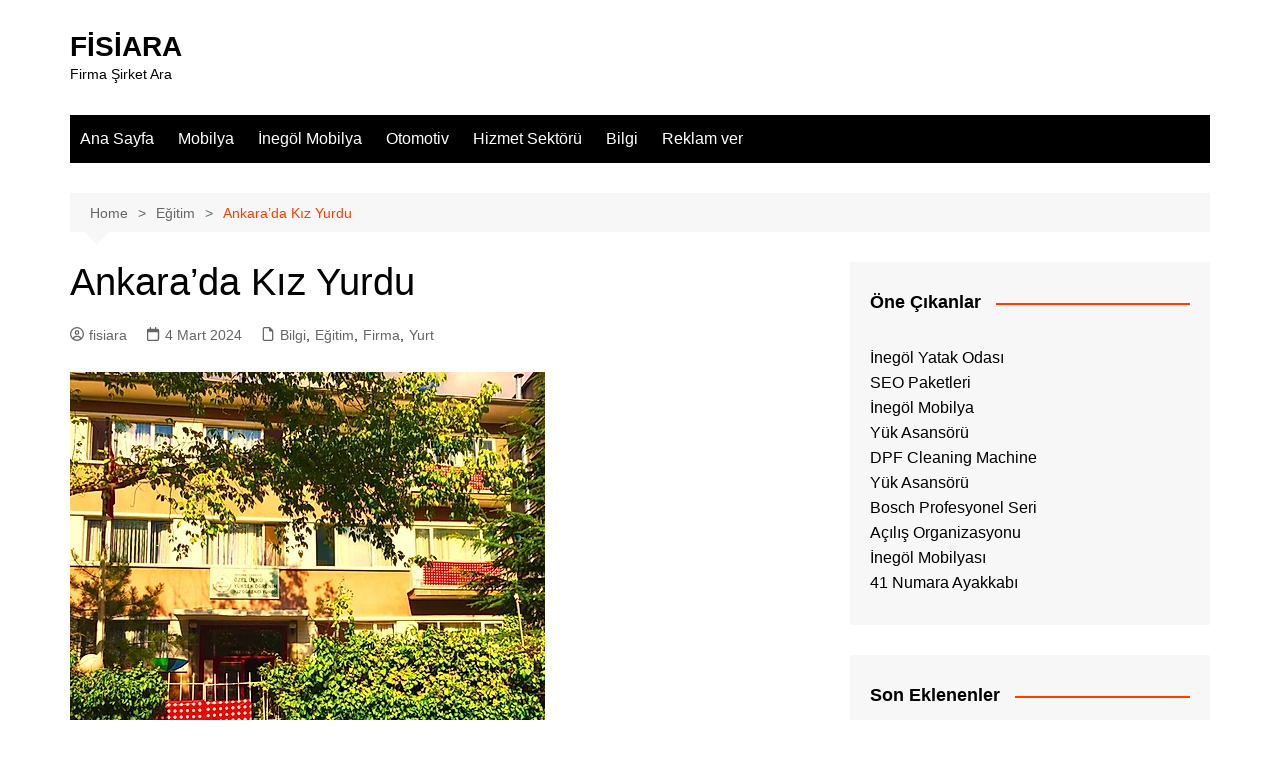

--- FILE ---
content_type: text/html; charset=UTF-8
request_url: https://fisiara.com/ankarada-kiz-yurdu/
body_size: 72945
content:
		<!doctype html>
		<html lang="tr">
				<head>
			<meta charset="UTF-8">
			<meta name="viewport" content="width=device-width, initial-scale=1">
			<link rel="profile" href="https://gmpg.org/xfn/11">
			<meta name='robots' content='index, follow, max-image-preview:large, max-snippet:-1, max-video-preview:-1' />

	<!-- This site is optimized with the Yoast SEO plugin v26.5 - https://yoast.com/wordpress/plugins/seo/ -->
	<title>Ankara&#039;da Kız Yurdu - FİSİARA</title>
	<link rel="canonical" href="https://fisiara.com/ankarada-kiz-yurdu/" />
	<meta property="og:locale" content="tr_TR" />
	<meta property="og:type" content="article" />
	<meta property="og:title" content="Ankara&#039;da Kız Yurdu - FİSİARA" />
	<meta property="og:description" content="Ankara&#8217;da bulunan kız yurdu, öğrencilere konforlu bir yaşam alanı sunan bir kuruluştur. Modern tasarımı ve" />
	<meta property="og:url" content="https://fisiara.com/ankarada-kiz-yurdu/" />
	<meta property="og:site_name" content="FİSİARA" />
	<meta property="article:published_time" content="2024-03-04T14:34:29+00:00" />
	<meta property="article:modified_time" content="2024-03-04T14:40:38+00:00" />
	<meta property="og:image" content="https://fisiara.com/wp-content/uploads/2024/03/Ankarada-Kiz-Yurdu.png" />
	<meta property="og:image:width" content="475" />
	<meta property="og:image:height" content="484" />
	<meta property="og:image:type" content="image/png" />
	<meta name="author" content="fisiara" />
	<meta name="twitter:card" content="summary_large_image" />
	<meta name="twitter:label1" content="Yazan:" />
	<meta name="twitter:data1" content="fisiara" />
	<meta name="twitter:label2" content="Tahmini okuma süresi" />
	<meta name="twitter:data2" content="1 dakika" />
	<script type="application/ld+json" class="yoast-schema-graph">{"@context":"https://schema.org","@graph":[{"@type":"WebPage","@id":"https://fisiara.com/ankarada-kiz-yurdu/","url":"https://fisiara.com/ankarada-kiz-yurdu/","name":"Ankara'da Kız Yurdu - FİSİARA","isPartOf":{"@id":"https://fisiara.com/#website"},"primaryImageOfPage":{"@id":"https://fisiara.com/ankarada-kiz-yurdu/#primaryimage"},"image":{"@id":"https://fisiara.com/ankarada-kiz-yurdu/#primaryimage"},"thumbnailUrl":"https://fisiara.com/wp-content/uploads/2024/03/Ankarada-Kiz-Yurdu.png","datePublished":"2024-03-04T14:34:29+00:00","dateModified":"2024-03-04T14:40:38+00:00","author":{"@id":"https://fisiara.com/#/schema/person/879734db7ac63165d9287605d32287eb"},"inLanguage":"tr","potentialAction":[{"@type":"ReadAction","target":["https://fisiara.com/ankarada-kiz-yurdu/"]}]},{"@type":"ImageObject","inLanguage":"tr","@id":"https://fisiara.com/ankarada-kiz-yurdu/#primaryimage","url":"https://fisiara.com/wp-content/uploads/2024/03/Ankarada-Kiz-Yurdu.png","contentUrl":"https://fisiara.com/wp-content/uploads/2024/03/Ankarada-Kiz-Yurdu.png","width":475,"height":484,"caption":"Ankara'da Kız Yurdu"},{"@type":"WebSite","@id":"https://fisiara.com/#website","url":"https://fisiara.com/","name":"FİSİARA","description":"Firma Şirket Ara","potentialAction":[{"@type":"SearchAction","target":{"@type":"EntryPoint","urlTemplate":"https://fisiara.com/?s={search_term_string}"},"query-input":{"@type":"PropertyValueSpecification","valueRequired":true,"valueName":"search_term_string"}}],"inLanguage":"tr"},{"@type":"Person","@id":"https://fisiara.com/#/schema/person/879734db7ac63165d9287605d32287eb","name":"fisiara","image":{"@type":"ImageObject","inLanguage":"tr","@id":"https://fisiara.com/#/schema/person/image/","url":"https://secure.gravatar.com/avatar/aeba64d235d7354340b36783b0d734cf32c89ccb3c587f66f85d4b824673ed94?s=96&d=mm&r=g","contentUrl":"https://secure.gravatar.com/avatar/aeba64d235d7354340b36783b0d734cf32c89ccb3c587f66f85d4b824673ed94?s=96&d=mm&r=g","caption":"fisiara"}}]}</script>
	<!-- / Yoast SEO plugin. -->


<link rel="alternate" type="application/rss+xml" title="FİSİARA &raquo; akışı" href="https://fisiara.com/feed/" />
<link rel="alternate" type="application/rss+xml" title="FİSİARA &raquo; yorum akışı" href="https://fisiara.com/comments/feed/" />
<link rel="alternate" title="oEmbed (JSON)" type="application/json+oembed" href="https://fisiara.com/wp-json/oembed/1.0/embed?url=https%3A%2F%2Ffisiara.com%2Fankarada-kiz-yurdu%2F" />
<link rel="alternate" title="oEmbed (XML)" type="text/xml+oembed" href="https://fisiara.com/wp-json/oembed/1.0/embed?url=https%3A%2F%2Ffisiara.com%2Fankarada-kiz-yurdu%2F&#038;format=xml" />
<style id='wp-img-auto-sizes-contain-inline-css' type='text/css'>
img:is([sizes=auto i],[sizes^="auto," i]){contain-intrinsic-size:3000px 1500px}
/*# sourceURL=wp-img-auto-sizes-contain-inline-css */
</style>
<style id='wp-emoji-styles-inline-css' type='text/css'>

	img.wp-smiley, img.emoji {
		display: inline !important;
		border: none !important;
		box-shadow: none !important;
		height: 1em !important;
		width: 1em !important;
		margin: 0 0.07em !important;
		vertical-align: -0.1em !important;
		background: none !important;
		padding: 0 !important;
	}
/*# sourceURL=wp-emoji-styles-inline-css */
</style>
<style id='wp-block-library-inline-css' type='text/css'>
:root{--wp-block-synced-color:#7a00df;--wp-block-synced-color--rgb:122,0,223;--wp-bound-block-color:var(--wp-block-synced-color);--wp-editor-canvas-background:#ddd;--wp-admin-theme-color:#007cba;--wp-admin-theme-color--rgb:0,124,186;--wp-admin-theme-color-darker-10:#006ba1;--wp-admin-theme-color-darker-10--rgb:0,107,160.5;--wp-admin-theme-color-darker-20:#005a87;--wp-admin-theme-color-darker-20--rgb:0,90,135;--wp-admin-border-width-focus:2px}@media (min-resolution:192dpi){:root{--wp-admin-border-width-focus:1.5px}}.wp-element-button{cursor:pointer}:root .has-very-light-gray-background-color{background-color:#eee}:root .has-very-dark-gray-background-color{background-color:#313131}:root .has-very-light-gray-color{color:#eee}:root .has-very-dark-gray-color{color:#313131}:root .has-vivid-green-cyan-to-vivid-cyan-blue-gradient-background{background:linear-gradient(135deg,#00d084,#0693e3)}:root .has-purple-crush-gradient-background{background:linear-gradient(135deg,#34e2e4,#4721fb 50%,#ab1dfe)}:root .has-hazy-dawn-gradient-background{background:linear-gradient(135deg,#faaca8,#dad0ec)}:root .has-subdued-olive-gradient-background{background:linear-gradient(135deg,#fafae1,#67a671)}:root .has-atomic-cream-gradient-background{background:linear-gradient(135deg,#fdd79a,#004a59)}:root .has-nightshade-gradient-background{background:linear-gradient(135deg,#330968,#31cdcf)}:root .has-midnight-gradient-background{background:linear-gradient(135deg,#020381,#2874fc)}:root{--wp--preset--font-size--normal:16px;--wp--preset--font-size--huge:42px}.has-regular-font-size{font-size:1em}.has-larger-font-size{font-size:2.625em}.has-normal-font-size{font-size:var(--wp--preset--font-size--normal)}.has-huge-font-size{font-size:var(--wp--preset--font-size--huge)}.has-text-align-center{text-align:center}.has-text-align-left{text-align:left}.has-text-align-right{text-align:right}.has-fit-text{white-space:nowrap!important}#end-resizable-editor-section{display:none}.aligncenter{clear:both}.items-justified-left{justify-content:flex-start}.items-justified-center{justify-content:center}.items-justified-right{justify-content:flex-end}.items-justified-space-between{justify-content:space-between}.screen-reader-text{border:0;clip-path:inset(50%);height:1px;margin:-1px;overflow:hidden;padding:0;position:absolute;width:1px;word-wrap:normal!important}.screen-reader-text:focus{background-color:#ddd;clip-path:none;color:#444;display:block;font-size:1em;height:auto;left:5px;line-height:normal;padding:15px 23px 14px;text-decoration:none;top:5px;width:auto;z-index:100000}html :where(.has-border-color){border-style:solid}html :where([style*=border-top-color]){border-top-style:solid}html :where([style*=border-right-color]){border-right-style:solid}html :where([style*=border-bottom-color]){border-bottom-style:solid}html :where([style*=border-left-color]){border-left-style:solid}html :where([style*=border-width]){border-style:solid}html :where([style*=border-top-width]){border-top-style:solid}html :where([style*=border-right-width]){border-right-style:solid}html :where([style*=border-bottom-width]){border-bottom-style:solid}html :where([style*=border-left-width]){border-left-style:solid}html :where(img[class*=wp-image-]){height:auto;max-width:100%}:where(figure){margin:0 0 1em}html :where(.is-position-sticky){--wp-admin--admin-bar--position-offset:var(--wp-admin--admin-bar--height,0px)}@media screen and (max-width:600px){html :where(.is-position-sticky){--wp-admin--admin-bar--position-offset:0px}}

/*# sourceURL=wp-block-library-inline-css */
</style><style id='global-styles-inline-css' type='text/css'>
:root{--wp--preset--aspect-ratio--square: 1;--wp--preset--aspect-ratio--4-3: 4/3;--wp--preset--aspect-ratio--3-4: 3/4;--wp--preset--aspect-ratio--3-2: 3/2;--wp--preset--aspect-ratio--2-3: 2/3;--wp--preset--aspect-ratio--16-9: 16/9;--wp--preset--aspect-ratio--9-16: 9/16;--wp--preset--color--black: #000000;--wp--preset--color--cyan-bluish-gray: #abb8c3;--wp--preset--color--white: #ffffff;--wp--preset--color--pale-pink: #f78da7;--wp--preset--color--vivid-red: #cf2e2e;--wp--preset--color--luminous-vivid-orange: #ff6900;--wp--preset--color--luminous-vivid-amber: #fcb900;--wp--preset--color--light-green-cyan: #7bdcb5;--wp--preset--color--vivid-green-cyan: #00d084;--wp--preset--color--pale-cyan-blue: #8ed1fc;--wp--preset--color--vivid-cyan-blue: #0693e3;--wp--preset--color--vivid-purple: #9b51e0;--wp--preset--gradient--vivid-cyan-blue-to-vivid-purple: linear-gradient(135deg,rgb(6,147,227) 0%,rgb(155,81,224) 100%);--wp--preset--gradient--light-green-cyan-to-vivid-green-cyan: linear-gradient(135deg,rgb(122,220,180) 0%,rgb(0,208,130) 100%);--wp--preset--gradient--luminous-vivid-amber-to-luminous-vivid-orange: linear-gradient(135deg,rgb(252,185,0) 0%,rgb(255,105,0) 100%);--wp--preset--gradient--luminous-vivid-orange-to-vivid-red: linear-gradient(135deg,rgb(255,105,0) 0%,rgb(207,46,46) 100%);--wp--preset--gradient--very-light-gray-to-cyan-bluish-gray: linear-gradient(135deg,rgb(238,238,238) 0%,rgb(169,184,195) 100%);--wp--preset--gradient--cool-to-warm-spectrum: linear-gradient(135deg,rgb(74,234,220) 0%,rgb(151,120,209) 20%,rgb(207,42,186) 40%,rgb(238,44,130) 60%,rgb(251,105,98) 80%,rgb(254,248,76) 100%);--wp--preset--gradient--blush-light-purple: linear-gradient(135deg,rgb(255,206,236) 0%,rgb(152,150,240) 100%);--wp--preset--gradient--blush-bordeaux: linear-gradient(135deg,rgb(254,205,165) 0%,rgb(254,45,45) 50%,rgb(107,0,62) 100%);--wp--preset--gradient--luminous-dusk: linear-gradient(135deg,rgb(255,203,112) 0%,rgb(199,81,192) 50%,rgb(65,88,208) 100%);--wp--preset--gradient--pale-ocean: linear-gradient(135deg,rgb(255,245,203) 0%,rgb(182,227,212) 50%,rgb(51,167,181) 100%);--wp--preset--gradient--electric-grass: linear-gradient(135deg,rgb(202,248,128) 0%,rgb(113,206,126) 100%);--wp--preset--gradient--midnight: linear-gradient(135deg,rgb(2,3,129) 0%,rgb(40,116,252) 100%);--wp--preset--font-size--small: 16px;--wp--preset--font-size--medium: 28px;--wp--preset--font-size--large: 32px;--wp--preset--font-size--x-large: 42px;--wp--preset--font-size--larger: 38px;--wp--preset--spacing--20: 0.44rem;--wp--preset--spacing--30: 0.67rem;--wp--preset--spacing--40: 1rem;--wp--preset--spacing--50: 1.5rem;--wp--preset--spacing--60: 2.25rem;--wp--preset--spacing--70: 3.38rem;--wp--preset--spacing--80: 5.06rem;--wp--preset--shadow--natural: 6px 6px 9px rgba(0, 0, 0, 0.2);--wp--preset--shadow--deep: 12px 12px 50px rgba(0, 0, 0, 0.4);--wp--preset--shadow--sharp: 6px 6px 0px rgba(0, 0, 0, 0.2);--wp--preset--shadow--outlined: 6px 6px 0px -3px rgb(255, 255, 255), 6px 6px rgb(0, 0, 0);--wp--preset--shadow--crisp: 6px 6px 0px rgb(0, 0, 0);}:where(.is-layout-flex){gap: 0.5em;}:where(.is-layout-grid){gap: 0.5em;}body .is-layout-flex{display: flex;}.is-layout-flex{flex-wrap: wrap;align-items: center;}.is-layout-flex > :is(*, div){margin: 0;}body .is-layout-grid{display: grid;}.is-layout-grid > :is(*, div){margin: 0;}:where(.wp-block-columns.is-layout-flex){gap: 2em;}:where(.wp-block-columns.is-layout-grid){gap: 2em;}:where(.wp-block-post-template.is-layout-flex){gap: 1.25em;}:where(.wp-block-post-template.is-layout-grid){gap: 1.25em;}.has-black-color{color: var(--wp--preset--color--black) !important;}.has-cyan-bluish-gray-color{color: var(--wp--preset--color--cyan-bluish-gray) !important;}.has-white-color{color: var(--wp--preset--color--white) !important;}.has-pale-pink-color{color: var(--wp--preset--color--pale-pink) !important;}.has-vivid-red-color{color: var(--wp--preset--color--vivid-red) !important;}.has-luminous-vivid-orange-color{color: var(--wp--preset--color--luminous-vivid-orange) !important;}.has-luminous-vivid-amber-color{color: var(--wp--preset--color--luminous-vivid-amber) !important;}.has-light-green-cyan-color{color: var(--wp--preset--color--light-green-cyan) !important;}.has-vivid-green-cyan-color{color: var(--wp--preset--color--vivid-green-cyan) !important;}.has-pale-cyan-blue-color{color: var(--wp--preset--color--pale-cyan-blue) !important;}.has-vivid-cyan-blue-color{color: var(--wp--preset--color--vivid-cyan-blue) !important;}.has-vivid-purple-color{color: var(--wp--preset--color--vivid-purple) !important;}.has-black-background-color{background-color: var(--wp--preset--color--black) !important;}.has-cyan-bluish-gray-background-color{background-color: var(--wp--preset--color--cyan-bluish-gray) !important;}.has-white-background-color{background-color: var(--wp--preset--color--white) !important;}.has-pale-pink-background-color{background-color: var(--wp--preset--color--pale-pink) !important;}.has-vivid-red-background-color{background-color: var(--wp--preset--color--vivid-red) !important;}.has-luminous-vivid-orange-background-color{background-color: var(--wp--preset--color--luminous-vivid-orange) !important;}.has-luminous-vivid-amber-background-color{background-color: var(--wp--preset--color--luminous-vivid-amber) !important;}.has-light-green-cyan-background-color{background-color: var(--wp--preset--color--light-green-cyan) !important;}.has-vivid-green-cyan-background-color{background-color: var(--wp--preset--color--vivid-green-cyan) !important;}.has-pale-cyan-blue-background-color{background-color: var(--wp--preset--color--pale-cyan-blue) !important;}.has-vivid-cyan-blue-background-color{background-color: var(--wp--preset--color--vivid-cyan-blue) !important;}.has-vivid-purple-background-color{background-color: var(--wp--preset--color--vivid-purple) !important;}.has-black-border-color{border-color: var(--wp--preset--color--black) !important;}.has-cyan-bluish-gray-border-color{border-color: var(--wp--preset--color--cyan-bluish-gray) !important;}.has-white-border-color{border-color: var(--wp--preset--color--white) !important;}.has-pale-pink-border-color{border-color: var(--wp--preset--color--pale-pink) !important;}.has-vivid-red-border-color{border-color: var(--wp--preset--color--vivid-red) !important;}.has-luminous-vivid-orange-border-color{border-color: var(--wp--preset--color--luminous-vivid-orange) !important;}.has-luminous-vivid-amber-border-color{border-color: var(--wp--preset--color--luminous-vivid-amber) !important;}.has-light-green-cyan-border-color{border-color: var(--wp--preset--color--light-green-cyan) !important;}.has-vivid-green-cyan-border-color{border-color: var(--wp--preset--color--vivid-green-cyan) !important;}.has-pale-cyan-blue-border-color{border-color: var(--wp--preset--color--pale-cyan-blue) !important;}.has-vivid-cyan-blue-border-color{border-color: var(--wp--preset--color--vivid-cyan-blue) !important;}.has-vivid-purple-border-color{border-color: var(--wp--preset--color--vivid-purple) !important;}.has-vivid-cyan-blue-to-vivid-purple-gradient-background{background: var(--wp--preset--gradient--vivid-cyan-blue-to-vivid-purple) !important;}.has-light-green-cyan-to-vivid-green-cyan-gradient-background{background: var(--wp--preset--gradient--light-green-cyan-to-vivid-green-cyan) !important;}.has-luminous-vivid-amber-to-luminous-vivid-orange-gradient-background{background: var(--wp--preset--gradient--luminous-vivid-amber-to-luminous-vivid-orange) !important;}.has-luminous-vivid-orange-to-vivid-red-gradient-background{background: var(--wp--preset--gradient--luminous-vivid-orange-to-vivid-red) !important;}.has-very-light-gray-to-cyan-bluish-gray-gradient-background{background: var(--wp--preset--gradient--very-light-gray-to-cyan-bluish-gray) !important;}.has-cool-to-warm-spectrum-gradient-background{background: var(--wp--preset--gradient--cool-to-warm-spectrum) !important;}.has-blush-light-purple-gradient-background{background: var(--wp--preset--gradient--blush-light-purple) !important;}.has-blush-bordeaux-gradient-background{background: var(--wp--preset--gradient--blush-bordeaux) !important;}.has-luminous-dusk-gradient-background{background: var(--wp--preset--gradient--luminous-dusk) !important;}.has-pale-ocean-gradient-background{background: var(--wp--preset--gradient--pale-ocean) !important;}.has-electric-grass-gradient-background{background: var(--wp--preset--gradient--electric-grass) !important;}.has-midnight-gradient-background{background: var(--wp--preset--gradient--midnight) !important;}.has-small-font-size{font-size: var(--wp--preset--font-size--small) !important;}.has-medium-font-size{font-size: var(--wp--preset--font-size--medium) !important;}.has-large-font-size{font-size: var(--wp--preset--font-size--large) !important;}.has-x-large-font-size{font-size: var(--wp--preset--font-size--x-large) !important;}
/*# sourceURL=global-styles-inline-css */
</style>

<style id='classic-theme-styles-inline-css' type='text/css'>
/*! This file is auto-generated */
.wp-block-button__link{color:#fff;background-color:#32373c;border-radius:9999px;box-shadow:none;text-decoration:none;padding:calc(.667em + 2px) calc(1.333em + 2px);font-size:1.125em}.wp-block-file__button{background:#32373c;color:#fff;text-decoration:none}
/*# sourceURL=/wp-includes/css/classic-themes.min.css */
</style>
<link rel='stylesheet' id='cream-magazine-style-css' href='https://fisiara.com/wp-content/themes/cream-magazine/style.css?ver=2.1.10' type='text/css' media='all' />
<link rel='stylesheet' id='cream-magazine-main-css' href='https://fisiara.com/wp-content/themes/cream-magazine/assets/dist/css/main.css?ver=2.1.10' type='text/css' media='all' />
<link rel='stylesheet' id='wp-block-paragraph-css' href='https://fisiara.com/wp-includes/blocks/paragraph/style.min.css?ver=6.9' type='text/css' media='all' />
<script type="text/javascript" src="https://fisiara.com/wp-includes/js/jquery/jquery.min.js?ver=3.7.1" id="jquery-core-js"></script>
<script type="text/javascript" src="https://fisiara.com/wp-includes/js/jquery/jquery-migrate.min.js?ver=3.4.1" id="jquery-migrate-js"></script>
<link rel="https://api.w.org/" href="https://fisiara.com/wp-json/" /><link rel="alternate" title="JSON" type="application/json" href="https://fisiara.com/wp-json/wp/v2/posts/4807" /><link rel="EditURI" type="application/rsd+xml" title="RSD" href="https://fisiara.com/xmlrpc.php?rsd" />
<meta name="generator" content="WordPress 6.9" />
<link rel='shortlink' href='https://fisiara.com/?p=4807' />
<style>a:hover{text-decoration:none !important;}button,input[type="button"],input[type="reset"],input[type="submit"],.primary-navigation > ul > li.home-btn,.cm_header_lay_three .primary-navigation > ul > li.home-btn,.news_ticker_wrap .ticker_head,#toTop,.section-title h2::after,.sidebar-widget-area .widget .widget-title h2::after,.footer-widget-container .widget .widget-title h2::after,#comments div#respond h3#reply-title::after,#comments h2.comments-title:after,.post_tags a,.owl-carousel .owl-nav button.owl-prev,.owl-carousel .owl-nav button.owl-next,.cm_author_widget .author-detail-link a,.error_foot form input[type="submit"],.widget_search form input[type="submit"],.header-search-container input[type="submit"],.trending_widget_carousel .owl-dots button.owl-dot,.pagination .page-numbers.current,.post-navigation .nav-links .nav-previous a,.post-navigation .nav-links .nav-next a,#comments form input[type="submit"],footer .widget.widget_search form input[type="submit"]:hover,.widget_product_search .woocommerce-product-search button[type="submit"],.woocommerce ul.products li.product .button,.woocommerce .woocommerce-pagination ul.page-numbers li span.current,.woocommerce .product div.summary .cart button.single_add_to_cart_button,.woocommerce .product div.woocommerce-tabs div.panel #reviews #review_form_wrapper .comment-form p.form-submit .submit,.woocommerce .product section.related > h2::after,.woocommerce .cart .button:hover,.woocommerce .cart .button:focus,.woocommerce .cart input.button:hover,.woocommerce .cart input.button:focus,.woocommerce #respond input#submit:hover,.woocommerce #respond input#submit:focus,.woocommerce button.button:hover,.woocommerce button.button:focus,.woocommerce input.button:hover,.woocommerce input.button:focus,.woocommerce #respond input#submit.alt:hover,.woocommerce a.button.alt:hover,.woocommerce button.button.alt:hover,.woocommerce input.button.alt:hover,.woocommerce a.remove:hover,.woocommerce-account .woocommerce-MyAccount-navigation ul li.is-active a,.woocommerce a.button:hover,.woocommerce a.button:focus,.widget_product_tag_cloud .tagcloud a:hover,.widget_product_tag_cloud .tagcloud a:focus,.woocommerce .widget_price_filter .price_slider_wrapper .ui-slider .ui-slider-handle,.error_page_top_portion,.primary-navigation ul li a span.menu-item-description{background-color:#FF3D00}a:hover,.post_title h2 a:hover,.post_title h2 a:focus,.post_meta li a:hover,.post_meta li a:focus,ul.social-icons li a[href*=".com"]:hover::before,.ticker_carousel .owl-nav button.owl-prev i,.ticker_carousel .owl-nav button.owl-next i,.news_ticker_wrap .ticker_items .item a:hover,.news_ticker_wrap .ticker_items .item a:focus,.cm_banner .post_title h2 a:hover,.cm_banner .post_meta li a:hover,.cm_middle_post_widget_one .post_title h2 a:hover,.cm_middle_post_widget_one .post_meta li a:hover,.cm_middle_post_widget_three .post_thumb .post-holder a:hover,.cm_middle_post_widget_three .post_thumb .post-holder a:focus,.cm_middle_post_widget_six .middle_widget_six_carousel .item .card .card_content a:hover,.cm_middle_post_widget_six .middle_widget_six_carousel .item .card .card_content a:focus,.cm_post_widget_twelve .card .post-holder a:hover,.cm_post_widget_twelve .card .post-holder a:focus,.cm_post_widget_seven .card .card_content a:hover,.cm_post_widget_seven .card .card_content a:focus,.copyright_section a:hover,.footer_nav ul li a:hover,.breadcrumb ul li:last-child span,.pagination .page-numbers:hover,#comments ol.comment-list li article footer.comment-meta .comment-metadata span.edit-link a:hover,#comments ol.comment-list li article .reply a:hover,.social-share ul li a:hover,ul.social-icons li a:hover,ul.social-icons li a:focus,.woocommerce ul.products li.product a:hover,.woocommerce ul.products li.product .price,.woocommerce .woocommerce-pagination ul.page-numbers li a.page-numbers:hover,.woocommerce div.product p.price,.woocommerce div.product span.price,.video_section .video_details .post_title h2 a:hover,.primary-navigation.dark li a:hover,footer .footer_inner a:hover,.footer-widget-container ul.post_meta li:hover span,.footer-widget-container ul.post_meta li:hover a,ul.post_meta li a:hover,.cm-post-widget-two .big-card .post-holder .post_title h2 a:hover,.cm-post-widget-two .big-card .post_meta li a:hover,.copyright_section .copyrights a,.breadcrumb ul li a:hover,.breadcrumb ul li a:hover span{color:#FF3D00}.ticker_carousel .owl-nav button.owl-prev,.ticker_carousel .owl-nav button.owl-next,.error_foot form input[type="submit"],.widget_search form input[type="submit"],.pagination .page-numbers:hover,#comments form input[type="submit"],.social-share ul li a:hover,.header-search-container .search-form-entry,.widget_product_search .woocommerce-product-search button[type="submit"],.woocommerce .woocommerce-pagination ul.page-numbers li span.current,.woocommerce .woocommerce-pagination ul.page-numbers li a.page-numbers:hover,.woocommerce a.remove:hover,.ticker_carousel .owl-nav button.owl-prev:hover,.ticker_carousel .owl-nav button.owl-next:hover,footer .widget.widget_search form input[type="submit"]:hover,.trending_widget_carousel .owl-dots button.owl-dot,.the_content blockquote,.widget_tag_cloud .tagcloud a:hover{border-color:#FF3D00}.ticker_carousel.owl-carousel .owl-nav button:hover svg{color:#FF3D00;fill:#FF3D00;}header .mask{background-color:rgba(0,0,0,0.2);}.site-description{color:#000000;}body{font-family:Arial,sans-serif;font-weight:inherit;}h1,h2,h3,h4,h5,h6,.site-title{font-family:Arial,sans-serif;font-weight:inherit;}.entry_cats ul.post-categories li a{background-color:#FF3D00;color:#fff;}.entry_cats ul.post-categories li a:hover,.cm_middle_post_widget_six .middle_widget_six_carousel .item .card .card_content .entry_cats ul.post-categories li a:hover{background-color:#010101;color:#fff;}.the_content a{color:#FF3D00;}.the_content a:hover{color:#010101;}.post-display-grid .card_content .cm-post-excerpt{margin-top:15px;}</style><link rel="icon" href="https://fisiara.com/wp-content/uploads/2020/12/fisiara-150x139.png" sizes="32x32" />
<link rel="icon" href="https://fisiara.com/wp-content/uploads/2020/12/fisiara.png" sizes="192x192" />
<link rel="apple-touch-icon" href="https://fisiara.com/wp-content/uploads/2020/12/fisiara.png" />
<meta name="msapplication-TileImage" content="https://fisiara.com/wp-content/uploads/2020/12/fisiara.png" />
		</head>
				<body data-rsssl=1 class="wp-singular post-template-default single single-post postid-4807 single-format-standard wp-embed-responsive wp-theme-cream-magazine right-sidebar">
						<a class="skip-link screen-reader-text" href="#content">Skip to content</a>
				<div class="page-wrapper">
		<header class="general-header cm-header-style-one">
		<div class="cm-container">
		<div class="logo-container">
			<div class="row align-items-center">
				<div class="cm-col-lg-4 cm-col-12">
							<div class="logo">
								<span class="site-title"><a href="https://fisiara.com/" rel="home">FİSİARA</a></span>
										<p class="site-description">Firma Şirket Ara</p>
							</div><!-- .logo -->
						</div><!-- .col -->
							</div><!-- .row -->
		</div><!-- .logo-container -->
		<nav class="main-navigation">
			<div id="main-nav" class="primary-navigation">
				<ul id="menu-ust-menu" class=""><li id="menu-item-77" class="menu-item menu-item-type-custom menu-item-object-custom menu-item-home menu-item-77"><a href="https://fisiara.com">Ana Sayfa</a></li>
<li id="menu-item-4118" class="menu-item menu-item-type-taxonomy menu-item-object-category menu-item-4118"><a href="https://fisiara.com/kategoriler/mobilya/">Mobilya</a></li>
<li id="menu-item-4120" class="menu-item menu-item-type-taxonomy menu-item-object-category menu-item-4120"><a href="https://fisiara.com/kategoriler/inegol-mobilya/">İnegöl Mobilya</a></li>
<li id="menu-item-4121" class="menu-item menu-item-type-taxonomy menu-item-object-category menu-item-4121"><a href="https://fisiara.com/kategoriler/otomotiv/">Otomotiv</a></li>
<li id="menu-item-4360" class="menu-item menu-item-type-taxonomy menu-item-object-category menu-item-4360"><a href="https://fisiara.com/kategoriler/hizmet-sektoru/">Hizmet Sektörü</a></li>
<li id="menu-item-4359" class="menu-item menu-item-type-taxonomy menu-item-object-category current-post-ancestor current-menu-parent current-post-parent menu-item-4359"><a href="https://fisiara.com/kategoriler/bilgi/">Bilgi</a></li>
<li id="menu-item-76" class="menu-item menu-item-type-post_type menu-item-object-page menu-item-76"><a href="https://fisiara.com/reklam-ver/">Reklam ver</a></li>
</ul>			</div><!-- .primary-navigation -->
			<div class="header-search-container">
				<div class="search-form-entry">
					<form role="search" class="cm-search-form" method="get" action="https://fisiara.com/"><input type="search" name="s" placeholder="Search..." value="" ><button type="submit" class="cm-submit-btn"><svg xmlns="http://www.w3.org/2000/svg" viewBox="0 0 512 512"><path d="M416 208c0 45.9-14.9 88.3-40 122.7L502.6 457.4c12.5 12.5 12.5 32.8 0 45.3s-32.8 12.5-45.3 0L330.7 376c-34.4 25.2-76.8 40-122.7 40C93.1 416 0 322.9 0 208S93.1 0 208 0S416 93.1 416 208zM208 352a144 144 0 1 0 0-288 144 144 0 1 0 0 288z"/></svg></button></form>				</div><!-- .search-form-entry -->
			</div><!-- .search-container -->
		</nav><!-- .main-navigation -->
	</div><!-- .cm-container -->
</header><!-- .general-header -->
<div id="content" class="site-content">
	<div class="cm-container">
	<div class="inner-page-wrapper">
		<div id="primary" class="content-area">
			<main id="main" class="site-main">
				<div class="cm_post_page_lay_wrap">
								<div class="breadcrumb  default-breadcrumb">
				<nav role="navigation" aria-label="Breadcrumbs" class="breadcrumb-trail breadcrumbs" itemprop="breadcrumb"><ul class="trail-items" itemscope itemtype="http://schema.org/BreadcrumbList"><meta name="numberOfItems" content="3" /><meta name="itemListOrder" content="Ascending" /><li itemprop="itemListElement" itemscope itemtype="http://schema.org/ListItem" class="trail-item trail-begin"><a href="https://fisiara.com/" rel="home" itemprop="item"><span itemprop="name">Home</span></a><meta itemprop="position" content="1" /></li><li itemprop="itemListElement" itemscope itemtype="http://schema.org/ListItem" class="trail-item"><a href="https://fisiara.com/kategoriler/egitim/" itemprop="item"><span itemprop="name">Eğitim</span></a><meta itemprop="position" content="2" /></li><li itemprop="itemListElement" itemscope itemtype="http://schema.org/ListItem" class="trail-item trail-end"><a href="https://fisiara.com/ankarada-kiz-yurdu" itemprop="item"><span itemprop="name">Ankara&#8217;da Kız Yurdu</span></a><meta itemprop="position" content="3" /></li></ul></nav>			</div>
								<div class="single-container">
						<div class="row">  
							<div class="cm-col-lg-8 cm-col-12 sticky_portion">
								<div class="content-entry">
	<article id="post-4807" class="post-detail post-4807 post type-post status-publish format-standard has-post-thumbnail hentry category-bilgi category-egitim category-firma category-yurt tag-ankara-kiz-yurdu tag-ankarada-kiz-yurdu tag-kiz-ogrenci-yurdu tag-kiz-yurdu">
		<div class="the_title">
			<h1>Ankara&#8217;da Kız Yurdu</h1>
		</div><!-- .the_title -->
					<div class="cm-post-meta">
				<ul class="post_meta">
											<li class="post_author">
							<a href="https://fisiara.com/author/fisiara/">
								<span class="cm-meta-icon">
									<svg xmlns="http://www.w3.org/2000/svg" viewBox="0 0 512 512"><path d="M406.5 399.6C387.4 352.9 341.5 320 288 320l-64 0c-53.5 0-99.4 32.9-118.5 79.6C69.9 362.2 48 311.7 48 256C48 141.1 141.1 48 256 48s208 93.1 208 208c0 55.7-21.9 106.2-57.5 143.6zm-40.1 32.7C334.4 452.4 296.6 464 256 464s-78.4-11.6-110.5-31.7c7.3-36.7 39.7-64.3 78.5-64.3l64 0c38.8 0 71.2 27.6 78.5 64.3zM256 512A256 256 0 1 0 256 0a256 256 0 1 0 0 512zm0-272a40 40 0 1 1 0-80 40 40 0 1 1 0 80zm-88-40a88 88 0 1 0 176 0 88 88 0 1 0 -176 0z"/></svg>
								</span>
								fisiara							</a>
						</li><!-- .post_author -->
												<li class="posted_date">
							<a href="https://fisiara.com/ankarada-kiz-yurdu/">
								<span class="cm-meta-icon">
									<svg xmlns="http://www.w3.org/2000/svg" viewBox="0 0 448 512"><path d="M152 24c0-13.3-10.7-24-24-24s-24 10.7-24 24l0 40L64 64C28.7 64 0 92.7 0 128l0 16 0 48L0 448c0 35.3 28.7 64 64 64l320 0c35.3 0 64-28.7 64-64l0-256 0-48 0-16c0-35.3-28.7-64-64-64l-40 0 0-40c0-13.3-10.7-24-24-24s-24 10.7-24 24l0 40L152 64l0-40zM48 192l352 0 0 256c0 8.8-7.2 16-16 16L64 464c-8.8 0-16-7.2-16-16l0-256z"/></svg>
								</span>
								<time class="entry-date published" datetime="2024-03-04T17:34:29+03:00">4 Mart 2024</time>							</a>
						</li><!-- .posted_date -->
													<li class="entry_cats">
								<span class="cm-meta-icon">
									<svg xmlns="http://www.w3.org/2000/svg" viewBox="0 0 384 512"><path d="M320 464c8.8 0 16-7.2 16-16l0-288-80 0c-17.7 0-32-14.3-32-32l0-80L64 48c-8.8 0-16 7.2-16 16l0 384c0 8.8 7.2 16 16 16l256 0zM0 64C0 28.7 28.7 0 64 0L229.5 0c17 0 33.3 6.7 45.3 18.7l90.5 90.5c12 12 18.7 28.3 18.7 45.3L384 448c0 35.3-28.7 64-64 64L64 512c-35.3 0-64-28.7-64-64L0 64z"/></svg>
								</span>
								<a href="https://fisiara.com/kategoriler/bilgi/" rel="category tag">Bilgi</a>, <a href="https://fisiara.com/kategoriler/egitim/" rel="category tag">Eğitim</a>, <a href="https://fisiara.com/kategoriler/firma/" rel="category tag">Firma</a>, <a href="https://fisiara.com/kategoriler/yurt/" rel="category tag">Yurt</a>							</li><!-- .entry_cats -->
											</ul><!-- .post_meta -->
			</div><!-- .meta -->
									<div class="post_thumb">
					<figure>
					<img width="475" height="484" src="https://fisiara.com/wp-content/uploads/2024/03/Ankarada-Kiz-Yurdu.png" class="attachment-full size-full wp-post-image" alt="Ankara&#8217;da Kız Yurdu" decoding="async" fetchpriority="high" srcset="https://fisiara.com/wp-content/uploads/2024/03/Ankarada-Kiz-Yurdu.png 475w, https://fisiara.com/wp-content/uploads/2024/03/Ankarada-Kiz-Yurdu-294x300.png 294w" sizes="(max-width: 475px) 100vw, 475px" />					</figure>
				</div>
						<div class="the_content">
			
<p>Ankara&#8217;da bulunan kız yurdu, öğrencilere konforlu bir yaşam alanı sunan bir kuruluştur. Modern tasarımı ve güvenliğiyle öne çıkan yurt, öğrencilerin akademik başarılarına odaklanmalarını sağlayacak uygun bir ortam sunar. Yurdun içinde bulunan geniş ve ferah odalar, öğrencilere rahat bir yaşam sunarken, ortak kullanım alanları da sosyal etkileşimi destekler. Eğitim hayatını kolaylaştırmak amacıyla yemekhane, çalışma odaları ve internet erişimi gibi olanaklar da sağlanmaktadır. Ayrıca, yurt bünyesinde düzenlenen etkinlikler ve sosyal aktivitelerle öğrenciler arasında bir dayanışma ve arkadaşlık atmosferi oluşturulur. Ankara&#8217;nın merkezi konumunda bulunan yurt, ulaşım açısından da avantajlıdır. Güvenilir ve deneyimli personeli ile öğrencilere destek sağlayan <a href="https://www.ulkukizogrenciyurdu.com/" target="_blank" rel="noreferrer noopener">Ankara kız yurdu</a>, eğitim hayatlarını daha keyifli ve başarılı bir şekilde sürdürmelerine katkıda bulunmaktadır.</p>

		</div><!-- .the_content -->
						<div class="post_tags">
					<a href="https://fisiara.com/etiketler/ankara-kiz-yurdu/" rel="tag">Ankara Kız Yurdu</a><a href="https://fisiara.com/etiketler/ankarada-kiz-yurdu/" rel="tag">Ankara'da Kız Yurdu</a><a href="https://fisiara.com/etiketler/kiz-ogrenci-yurdu/" rel="tag">Kız Öğrenci Yurdu</a><a href="https://fisiara.com/etiketler/kiz-yurdu/" rel="tag">kız yurdu</a>				</div><!-- .post_tags -->
					</article><!-- #post-4807 -->
</div><!-- .content-entry -->
	<div class="author_box">
		<div class="row no-gutters">
			<div class="cm-col-lg-3 cm-col-md-2 cm-col-3">
				<div class="author_thumb">
					<img alt='' src='https://secure.gravatar.com/avatar/aeba64d235d7354340b36783b0d734cf32c89ccb3c587f66f85d4b824673ed94?s=300&#038;d=mm&#038;r=g' srcset='https://secure.gravatar.com/avatar/aeba64d235d7354340b36783b0d734cf32c89ccb3c587f66f85d4b824673ed94?s=600&#038;d=mm&#038;r=g 2x' class='avatar avatar-300 photo' height='300' width='300' decoding='async'/>				</div><!-- .author_thumb -->
			</div><!-- .col -->
			<div class="cm-col-lg-9 cm-col-md-10 cm-col-9">
				<div class="author_details">
					<div class="author_name">
						<h3>fisiara</h3>
					</div><!-- .author_name -->
					<div class="author_desc">
											</div><!-- .author_desc -->
				</div><!-- .author_details -->
			</div><!-- .col -->
		</div><!-- .row -->
	</div><!-- .author_box -->
	
	<nav class="navigation post-navigation" aria-label="Yazılar">
		<h2 class="screen-reader-text">Yazı gezinmesi</h2>
		<div class="nav-links"><div class="nav-previous"><a href="https://fisiara.com/dr-kavacik-oto-ekspertiz/" rel="prev"><span class="cm-post-nav-icon"><svg xmlns="http://www.w3.org/2000/svg" viewBox="0 0 320 512"><path d="M9.4 233.4c-12.5 12.5-12.5 32.8 0 45.3l192 192c12.5 12.5 32.8 12.5 45.3 0s12.5-32.8 0-45.3L77.3 256 246.6 86.6c12.5-12.5 12.5-32.8 0-45.3s-32.8-12.5-45.3 0l-192 192z"/></svg></span>Prev</a></div><div class="nav-next"><a href="https://fisiara.com/yangin-merdiveni-fiyatlari/" rel="next">Next<span class="cm-post-nav-icon"><svg xmlns="http://www.w3.org/2000/svg" viewBox="0 0 320 512"><path d="M310.6 233.4c12.5 12.5 12.5 32.8 0 45.3l-192 192c-12.5 12.5-32.8 12.5-45.3 0s-12.5-32.8 0-45.3L242.7 256 73.4 86.6c-12.5-12.5-12.5-32.8 0-45.3s32.8-12.5 45.3 0l192 192z"/></svg></span></a></div></div>
	</nav>	<section class="cm_related_post_container">
		<div class="section_inner">
						<div class="row">
									<div class="cm-col-lg-6 cm-col-md-6 cm-col-12">
						<div class="card">
															<div class="post_thumb">
											<a href="https://fisiara.com/en-sik-mobilya-modelleri/">
			<figure class="imghover">
				<img width="800" height="409" src="https://fisiara.com/wp-content/uploads/2021/03/En-Sik-Mobilya-Modelleri.jpg" class="attachment-cream-magazine-thumbnail-2 size-cream-magazine-thumbnail-2 wp-post-image" alt="En Şık Mobilya Modelleri" decoding="async" srcset="https://fisiara.com/wp-content/uploads/2021/03/En-Sik-Mobilya-Modelleri.jpg 1399w, https://fisiara.com/wp-content/uploads/2021/03/En-Sik-Mobilya-Modelleri-300x153.jpg 300w, https://fisiara.com/wp-content/uploads/2021/03/En-Sik-Mobilya-Modelleri-1024x523.jpg 1024w, https://fisiara.com/wp-content/uploads/2021/03/En-Sik-Mobilya-Modelleri-768x393.jpg 768w" sizes="(max-width: 800px) 100vw, 800px" />			</figure>
		</a>
										</div><!-- .post_thumb.imghover -->
															<div class="card_content">
												<div class="entry_cats">
					<ul class="post-categories">
	<li><a href="https://fisiara.com/kategoriler/bilgi/" rel="category tag">Bilgi</a></li>
	<li><a href="https://fisiara.com/kategoriler/dekorasyon/" rel="category tag">Dekorasyon</a></li>
	<li><a href="https://fisiara.com/kategoriler/firma/" rel="category tag">Firma</a></li>
	<li><a href="https://fisiara.com/kategoriler/genel/" rel="category tag">Genel</a></li>
	<li><a href="https://fisiara.com/kategoriler/hizmet-sektoru/" rel="category tag">Hizmet Sektörü</a></li>
	<li><a href="https://fisiara.com/kategoriler/inegol-mobilya/" rel="category tag">İnegöl Mobilya</a></li>
	<li><a href="https://fisiara.com/kategoriler/online-satis/" rel="category tag">online satış</a></li></ul>				</div><!-- .entry_cats -->
												<div class="post_title">
									<h2><a href="https://fisiara.com/en-sik-mobilya-modelleri/">En Şık Mobilya Modelleri</a></h2>
								</div><!-- .post_title -->
											<div class="cm-post-meta">
				<ul class="post_meta">
											<li class="post_author">
							<a href="https://fisiara.com/author/fisiara/">
								<span class="cm-meta-icon">
									<svg xmlns="http://www.w3.org/2000/svg" viewBox="0 0 512 512"><path d="M406.5 399.6C387.4 352.9 341.5 320 288 320l-64 0c-53.5 0-99.4 32.9-118.5 79.6C69.9 362.2 48 311.7 48 256C48 141.1 141.1 48 256 48s208 93.1 208 208c0 55.7-21.9 106.2-57.5 143.6zm-40.1 32.7C334.4 452.4 296.6 464 256 464s-78.4-11.6-110.5-31.7c7.3-36.7 39.7-64.3 78.5-64.3l64 0c38.8 0 71.2 27.6 78.5 64.3zM256 512A256 256 0 1 0 256 0a256 256 0 1 0 0 512zm0-272a40 40 0 1 1 0-80 40 40 0 1 1 0 80zm-88-40a88 88 0 1 0 176 0 88 88 0 1 0 -176 0z"/></svg>
								</span>
								fisiara							</a>
						</li><!-- .post_author -->
												<li class="posted_date">
							<a href="https://fisiara.com/en-sik-mobilya-modelleri/">
								<span class="cm-meta-icon">
									<svg xmlns="http://www.w3.org/2000/svg" viewBox="0 0 448 512"><path d="M152 24c0-13.3-10.7-24-24-24s-24 10.7-24 24l0 40L64 64C28.7 64 0 92.7 0 128l0 16 0 48L0 448c0 35.3 28.7 64 64 64l320 0c35.3 0 64-28.7 64-64l0-256 0-48 0-16c0-35.3-28.7-64-64-64l-40 0 0-40c0-13.3-10.7-24-24-24s-24 10.7-24 24l0 40L152 64l0-40zM48 192l352 0 0 256c0 8.8-7.2 16-16 16L64 464c-8.8 0-16-7.2-16-16l0-256z"/></svg>
								</span>
								<time class="entry-date published" datetime="2025-09-30T22:05:11+03:00">30 Eylül 2025</time>							</a>
						</li><!-- .posted_date -->
										</ul><!-- .post_meta -->
			</div><!-- .meta -->
				 
							</div><!-- .card_content -->
						</div><!-- .card -->
					</div><!-- .col -->
										<div class="cm-col-lg-6 cm-col-md-6 cm-col-12">
						<div class="card">
															<div class="post_thumb">
											<a href="https://fisiara.com/cocuk-odasi-tasarimi/">
			<figure class="imghover">
				<img width="275" height="183" src="https://fisiara.com/wp-content/uploads/2021/05/Cocuk-Odasi-Tasarimi.jpg" class="attachment-cream-magazine-thumbnail-2 size-cream-magazine-thumbnail-2 wp-post-image" alt="Çocuk Odası Tasarımı" decoding="async" loading="lazy" />			</figure>
		</a>
										</div><!-- .post_thumb.imghover -->
															<div class="card_content">
												<div class="entry_cats">
					<ul class="post-categories">
	<li><a href="https://fisiara.com/kategoriler/bilgi/" rel="category tag">Bilgi</a></li>
	<li><a href="https://fisiara.com/kategoriler/dekorasyon/" rel="category tag">Dekorasyon</a></li>
	<li><a href="https://fisiara.com/kategoriler/firma/" rel="category tag">Firma</a></li>
	<li><a href="https://fisiara.com/kategoriler/genel/" rel="category tag">Genel</a></li>
	<li><a href="https://fisiara.com/kategoriler/hizmet-sektoru/" rel="category tag">Hizmet Sektörü</a></li>
	<li><a href="https://fisiara.com/kategoriler/inegol-mobilya/" rel="category tag">İnegöl Mobilya</a></li>
	<li><a href="https://fisiara.com/kategoriler/online-satis/" rel="category tag">online satış</a></li></ul>				</div><!-- .entry_cats -->
												<div class="post_title">
									<h2><a href="https://fisiara.com/cocuk-odasi-tasarimi/">Çocuk Odası Tasarımı</a></h2>
								</div><!-- .post_title -->
											<div class="cm-post-meta">
				<ul class="post_meta">
											<li class="post_author">
							<a href="https://fisiara.com/author/fisiara/">
								<span class="cm-meta-icon">
									<svg xmlns="http://www.w3.org/2000/svg" viewBox="0 0 512 512"><path d="M406.5 399.6C387.4 352.9 341.5 320 288 320l-64 0c-53.5 0-99.4 32.9-118.5 79.6C69.9 362.2 48 311.7 48 256C48 141.1 141.1 48 256 48s208 93.1 208 208c0 55.7-21.9 106.2-57.5 143.6zm-40.1 32.7C334.4 452.4 296.6 464 256 464s-78.4-11.6-110.5-31.7c7.3-36.7 39.7-64.3 78.5-64.3l64 0c38.8 0 71.2 27.6 78.5 64.3zM256 512A256 256 0 1 0 256 0a256 256 0 1 0 0 512zm0-272a40 40 0 1 1 0-80 40 40 0 1 1 0 80zm-88-40a88 88 0 1 0 176 0 88 88 0 1 0 -176 0z"/></svg>
								</span>
								fisiara							</a>
						</li><!-- .post_author -->
												<li class="posted_date">
							<a href="https://fisiara.com/cocuk-odasi-tasarimi/">
								<span class="cm-meta-icon">
									<svg xmlns="http://www.w3.org/2000/svg" viewBox="0 0 448 512"><path d="M152 24c0-13.3-10.7-24-24-24s-24 10.7-24 24l0 40L64 64C28.7 64 0 92.7 0 128l0 16 0 48L0 448c0 35.3 28.7 64 64 64l320 0c35.3 0 64-28.7 64-64l0-256 0-48 0-16c0-35.3-28.7-64-64-64l-40 0 0-40c0-13.3-10.7-24-24-24s-24 10.7-24 24l0 40L152 64l0-40zM48 192l352 0 0 256c0 8.8-7.2 16-16 16L64 464c-8.8 0-16-7.2-16-16l0-256z"/></svg>
								</span>
								<time class="entry-date published" datetime="2025-09-30T21:52:32+03:00">30 Eylül 2025</time>							</a>
						</li><!-- .posted_date -->
										</ul><!-- .post_meta -->
			</div><!-- .meta -->
				 
							</div><!-- .card_content -->
						</div><!-- .card -->
					</div><!-- .col -->
										<div class="cm-col-lg-6 cm-col-md-6 cm-col-12">
						<div class="card">
															<div class="post_thumb">
											<a href="https://fisiara.com/dekorasyonda-inegol-mobilya-vadi-firmasi/">
			<figure class="imghover">
				<img width="800" height="445" src="https://fisiara.com/wp-content/uploads/2021/01/Dekorasyonda-Mobilyaniz-Inegolden.jpg" class="attachment-cream-magazine-thumbnail-2 size-cream-magazine-thumbnail-2 wp-post-image" alt="Dekorasyonda İnegöl Mobilya Vadi Firması" decoding="async" loading="lazy" srcset="https://fisiara.com/wp-content/uploads/2021/01/Dekorasyonda-Mobilyaniz-Inegolden.jpg 934w, https://fisiara.com/wp-content/uploads/2021/01/Dekorasyonda-Mobilyaniz-Inegolden-300x167.jpg 300w, https://fisiara.com/wp-content/uploads/2021/01/Dekorasyonda-Mobilyaniz-Inegolden-768x428.jpg 768w" sizes="auto, (max-width: 800px) 100vw, 800px" />			</figure>
		</a>
										</div><!-- .post_thumb.imghover -->
															<div class="card_content">
												<div class="entry_cats">
					<ul class="post-categories">
	<li><a href="https://fisiara.com/kategoriler/bilgi/" rel="category tag">Bilgi</a></li>
	<li><a href="https://fisiara.com/kategoriler/dekorasyon/" rel="category tag">Dekorasyon</a></li>
	<li><a href="https://fisiara.com/kategoriler/firma/" rel="category tag">Firma</a></li>
	<li><a href="https://fisiara.com/kategoriler/genel/" rel="category tag">Genel</a></li>
	<li><a href="https://fisiara.com/kategoriler/hizmet-sektoru/" rel="category tag">Hizmet Sektörü</a></li>
	<li><a href="https://fisiara.com/kategoriler/inegol-mobilya/" rel="category tag">İnegöl Mobilya</a></li>
	<li><a href="https://fisiara.com/kategoriler/mobilya/" rel="category tag">Mobilya</a></li></ul>				</div><!-- .entry_cats -->
												<div class="post_title">
									<h2><a href="https://fisiara.com/dekorasyonda-inegol-mobilya-vadi-firmasi/">Dekorasyonda İnegöl Mobilya Vadi Firması</a></h2>
								</div><!-- .post_title -->
											<div class="cm-post-meta">
				<ul class="post_meta">
											<li class="post_author">
							<a href="https://fisiara.com/author/fisiara/">
								<span class="cm-meta-icon">
									<svg xmlns="http://www.w3.org/2000/svg" viewBox="0 0 512 512"><path d="M406.5 399.6C387.4 352.9 341.5 320 288 320l-64 0c-53.5 0-99.4 32.9-118.5 79.6C69.9 362.2 48 311.7 48 256C48 141.1 141.1 48 256 48s208 93.1 208 208c0 55.7-21.9 106.2-57.5 143.6zm-40.1 32.7C334.4 452.4 296.6 464 256 464s-78.4-11.6-110.5-31.7c7.3-36.7 39.7-64.3 78.5-64.3l64 0c38.8 0 71.2 27.6 78.5 64.3zM256 512A256 256 0 1 0 256 0a256 256 0 1 0 0 512zm0-272a40 40 0 1 1 0-80 40 40 0 1 1 0 80zm-88-40a88 88 0 1 0 176 0 88 88 0 1 0 -176 0z"/></svg>
								</span>
								fisiara							</a>
						</li><!-- .post_author -->
												<li class="posted_date">
							<a href="https://fisiara.com/dekorasyonda-inegol-mobilya-vadi-firmasi/">
								<span class="cm-meta-icon">
									<svg xmlns="http://www.w3.org/2000/svg" viewBox="0 0 448 512"><path d="M152 24c0-13.3-10.7-24-24-24s-24 10.7-24 24l0 40L64 64C28.7 64 0 92.7 0 128l0 16 0 48L0 448c0 35.3 28.7 64 64 64l320 0c35.3 0 64-28.7 64-64l0-256 0-48 0-16c0-35.3-28.7-64-64-64l-40 0 0-40c0-13.3-10.7-24-24-24s-24 10.7-24 24l0 40L152 64l0-40zM48 192l352 0 0 256c0 8.8-7.2 16-16 16L64 464c-8.8 0-16-7.2-16-16l0-256z"/></svg>
								</span>
								<time class="entry-date published" datetime="2025-09-29T19:56:02+03:00">29 Eylül 2025</time>							</a>
						</li><!-- .posted_date -->
										</ul><!-- .post_meta -->
			</div><!-- .meta -->
				 
							</div><!-- .card_content -->
						</div><!-- .card -->
					</div><!-- .col -->
										<div class="cm-col-lg-6 cm-col-md-6 cm-col-12">
						<div class="card">
															<div class="post_thumb">
											<a href="https://fisiara.com/kose-koltuk-diye-bir-rahatlik-var/">
			<figure class="imghover">
				<img width="531" height="321" src="https://fisiara.com/wp-content/uploads/2021/12/Kose-Koltuk-Diye-Bir-Rahatlik-Var.jpg" class="attachment-cream-magazine-thumbnail-2 size-cream-magazine-thumbnail-2 wp-post-image" alt="Köşe Koltuk Diye Bir Rahatlık Var!" decoding="async" loading="lazy" srcset="https://fisiara.com/wp-content/uploads/2021/12/Kose-Koltuk-Diye-Bir-Rahatlik-Var.jpg 531w, https://fisiara.com/wp-content/uploads/2021/12/Kose-Koltuk-Diye-Bir-Rahatlik-Var-300x181.jpg 300w" sizes="auto, (max-width: 531px) 100vw, 531px" />			</figure>
		</a>
										</div><!-- .post_thumb.imghover -->
															<div class="card_content">
												<div class="entry_cats">
					<ul class="post-categories">
	<li><a href="https://fisiara.com/kategoriler/bilgi/" rel="category tag">Bilgi</a></li>
	<li><a href="https://fisiara.com/kategoriler/dekorasyon/" rel="category tag">Dekorasyon</a></li>
	<li><a href="https://fisiara.com/kategoriler/firma/" rel="category tag">Firma</a></li>
	<li><a href="https://fisiara.com/kategoriler/inegol-mobilya/" rel="category tag">İnegöl Mobilya</a></li>
	<li><a href="https://fisiara.com/kategoriler/mobilya/" rel="category tag">Mobilya</a></li></ul>				</div><!-- .entry_cats -->
												<div class="post_title">
									<h2><a href="https://fisiara.com/kose-koltuk-diye-bir-rahatlik-var/">Köşe Koltuk Diye Bir Rahatlık Var!</a></h2>
								</div><!-- .post_title -->
											<div class="cm-post-meta">
				<ul class="post_meta">
											<li class="post_author">
							<a href="https://fisiara.com/author/fisiara/">
								<span class="cm-meta-icon">
									<svg xmlns="http://www.w3.org/2000/svg" viewBox="0 0 512 512"><path d="M406.5 399.6C387.4 352.9 341.5 320 288 320l-64 0c-53.5 0-99.4 32.9-118.5 79.6C69.9 362.2 48 311.7 48 256C48 141.1 141.1 48 256 48s208 93.1 208 208c0 55.7-21.9 106.2-57.5 143.6zm-40.1 32.7C334.4 452.4 296.6 464 256 464s-78.4-11.6-110.5-31.7c7.3-36.7 39.7-64.3 78.5-64.3l64 0c38.8 0 71.2 27.6 78.5 64.3zM256 512A256 256 0 1 0 256 0a256 256 0 1 0 0 512zm0-272a40 40 0 1 1 0-80 40 40 0 1 1 0 80zm-88-40a88 88 0 1 0 176 0 88 88 0 1 0 -176 0z"/></svg>
								</span>
								fisiara							</a>
						</li><!-- .post_author -->
												<li class="posted_date">
							<a href="https://fisiara.com/kose-koltuk-diye-bir-rahatlik-var/">
								<span class="cm-meta-icon">
									<svg xmlns="http://www.w3.org/2000/svg" viewBox="0 0 448 512"><path d="M152 24c0-13.3-10.7-24-24-24s-24 10.7-24 24l0 40L64 64C28.7 64 0 92.7 0 128l0 16 0 48L0 448c0 35.3 28.7 64 64 64l320 0c35.3 0 64-28.7 64-64l0-256 0-48 0-16c0-35.3-28.7-64-64-64l-40 0 0-40c0-13.3-10.7-24-24-24s-24 10.7-24 24l0 40L152 64l0-40zM48 192l352 0 0 256c0 8.8-7.2 16-16 16L64 464c-8.8 0-16-7.2-16-16l0-256z"/></svg>
								</span>
								<time class="entry-date published" datetime="2025-09-29T19:44:15+03:00">29 Eylül 2025</time>							</a>
						</li><!-- .posted_date -->
										</ul><!-- .post_meta -->
			</div><!-- .meta -->
				 
							</div><!-- .card_content -->
						</div><!-- .card -->
					</div><!-- .col -->
										<div class="cm-col-lg-6 cm-col-md-6 cm-col-12">
						<div class="card">
															<div class="post_thumb">
											<a href="https://fisiara.com/mutfaklarda-kullanilan-kose-takimlari/">
			<figure class="imghover">
				<img width="225" height="225" src="https://fisiara.com/wp-content/uploads/2022/03/Mutfaklarda-Kullanilan-Kose-Takimlari.jpg" class="attachment-cream-magazine-thumbnail-2 size-cream-magazine-thumbnail-2 wp-post-image" alt="Mutfaklarda Kullanılan Köşe Takımları" decoding="async" loading="lazy" srcset="https://fisiara.com/wp-content/uploads/2022/03/Mutfaklarda-Kullanilan-Kose-Takimlari.jpg 225w, https://fisiara.com/wp-content/uploads/2022/03/Mutfaklarda-Kullanilan-Kose-Takimlari-150x150.jpg 150w" sizes="auto, (max-width: 225px) 100vw, 225px" />			</figure>
		</a>
										</div><!-- .post_thumb.imghover -->
															<div class="card_content">
												<div class="entry_cats">
					<ul class="post-categories">
	<li><a href="https://fisiara.com/kategoriler/bilgi/" rel="category tag">Bilgi</a></li>
	<li><a href="https://fisiara.com/kategoriler/dekorasyon/" rel="category tag">Dekorasyon</a></li>
	<li><a href="https://fisiara.com/kategoriler/mobilya/" rel="category tag">Mobilya</a></li></ul>				</div><!-- .entry_cats -->
												<div class="post_title">
									<h2><a href="https://fisiara.com/mutfaklarda-kullanilan-kose-takimlari/">Mutfaklarda Kullanılan Köşe Takımları</a></h2>
								</div><!-- .post_title -->
											<div class="cm-post-meta">
				<ul class="post_meta">
											<li class="post_author">
							<a href="https://fisiara.com/author/fisiara/">
								<span class="cm-meta-icon">
									<svg xmlns="http://www.w3.org/2000/svg" viewBox="0 0 512 512"><path d="M406.5 399.6C387.4 352.9 341.5 320 288 320l-64 0c-53.5 0-99.4 32.9-118.5 79.6C69.9 362.2 48 311.7 48 256C48 141.1 141.1 48 256 48s208 93.1 208 208c0 55.7-21.9 106.2-57.5 143.6zm-40.1 32.7C334.4 452.4 296.6 464 256 464s-78.4-11.6-110.5-31.7c7.3-36.7 39.7-64.3 78.5-64.3l64 0c38.8 0 71.2 27.6 78.5 64.3zM256 512A256 256 0 1 0 256 0a256 256 0 1 0 0 512zm0-272a40 40 0 1 1 0-80 40 40 0 1 1 0 80zm-88-40a88 88 0 1 0 176 0 88 88 0 1 0 -176 0z"/></svg>
								</span>
								fisiara							</a>
						</li><!-- .post_author -->
												<li class="posted_date">
							<a href="https://fisiara.com/mutfaklarda-kullanilan-kose-takimlari/">
								<span class="cm-meta-icon">
									<svg xmlns="http://www.w3.org/2000/svg" viewBox="0 0 448 512"><path d="M152 24c0-13.3-10.7-24-24-24s-24 10.7-24 24l0 40L64 64C28.7 64 0 92.7 0 128l0 16 0 48L0 448c0 35.3 28.7 64 64 64l320 0c35.3 0 64-28.7 64-64l0-256 0-48 0-16c0-35.3-28.7-64-64-64l-40 0 0-40c0-13.3-10.7-24-24-24s-24 10.7-24 24l0 40L152 64l0-40zM48 192l352 0 0 256c0 8.8-7.2 16-16 16L64 464c-8.8 0-16-7.2-16-16l0-256z"/></svg>
								</span>
								<time class="entry-date published" datetime="2025-09-29T19:41:30+03:00">29 Eylül 2025</time>							</a>
						</li><!-- .posted_date -->
										</ul><!-- .post_meta -->
			</div><!-- .meta -->
				 
							</div><!-- .card_content -->
						</div><!-- .card -->
					</div><!-- .col -->
										<div class="cm-col-lg-6 cm-col-md-6 cm-col-12">
						<div class="card">
															<div class="post_thumb">
											<a href="https://fisiara.com/yatak-odasi-secimleri/">
			<figure class="imghover">
				<img width="763" height="450" src="https://fisiara.com/wp-content/uploads/2022/05/Yatak-Odasi-Secimleri.jpg" class="attachment-cream-magazine-thumbnail-2 size-cream-magazine-thumbnail-2 wp-post-image" alt="Yatak Odası Seçimleri" decoding="async" loading="lazy" srcset="https://fisiara.com/wp-content/uploads/2022/05/Yatak-Odasi-Secimleri.jpg 950w, https://fisiara.com/wp-content/uploads/2022/05/Yatak-Odasi-Secimleri-300x177.jpg 300w, https://fisiara.com/wp-content/uploads/2022/05/Yatak-Odasi-Secimleri-768x453.jpg 768w" sizes="auto, (max-width: 763px) 100vw, 763px" />			</figure>
		</a>
										</div><!-- .post_thumb.imghover -->
															<div class="card_content">
												<div class="entry_cats">
					<ul class="post-categories">
	<li><a href="https://fisiara.com/kategoriler/bilgi/" rel="category tag">Bilgi</a></li>
	<li><a href="https://fisiara.com/kategoriler/dekorasyon/" rel="category tag">Dekorasyon</a></li>
	<li><a href="https://fisiara.com/kategoriler/firma/" rel="category tag">Firma</a></li>
	<li><a href="https://fisiara.com/kategoriler/mobilya/" rel="category tag">Mobilya</a></li>
	<li><a href="https://fisiara.com/kategoriler/online-satis/" rel="category tag">online satış</a></li></ul>				</div><!-- .entry_cats -->
												<div class="post_title">
									<h2><a href="https://fisiara.com/yatak-odasi-secimleri/">Yatak Odası Seçimleri</a></h2>
								</div><!-- .post_title -->
											<div class="cm-post-meta">
				<ul class="post_meta">
											<li class="post_author">
							<a href="https://fisiara.com/author/fisiara/">
								<span class="cm-meta-icon">
									<svg xmlns="http://www.w3.org/2000/svg" viewBox="0 0 512 512"><path d="M406.5 399.6C387.4 352.9 341.5 320 288 320l-64 0c-53.5 0-99.4 32.9-118.5 79.6C69.9 362.2 48 311.7 48 256C48 141.1 141.1 48 256 48s208 93.1 208 208c0 55.7-21.9 106.2-57.5 143.6zm-40.1 32.7C334.4 452.4 296.6 464 256 464s-78.4-11.6-110.5-31.7c7.3-36.7 39.7-64.3 78.5-64.3l64 0c38.8 0 71.2 27.6 78.5 64.3zM256 512A256 256 0 1 0 256 0a256 256 0 1 0 0 512zm0-272a40 40 0 1 1 0-80 40 40 0 1 1 0 80zm-88-40a88 88 0 1 0 176 0 88 88 0 1 0 -176 0z"/></svg>
								</span>
								fisiara							</a>
						</li><!-- .post_author -->
												<li class="posted_date">
							<a href="https://fisiara.com/yatak-odasi-secimleri/">
								<span class="cm-meta-icon">
									<svg xmlns="http://www.w3.org/2000/svg" viewBox="0 0 448 512"><path d="M152 24c0-13.3-10.7-24-24-24s-24 10.7-24 24l0 40L64 64C28.7 64 0 92.7 0 128l0 16 0 48L0 448c0 35.3 28.7 64 64 64l320 0c35.3 0 64-28.7 64-64l0-256 0-48 0-16c0-35.3-28.7-64-64-64l-40 0 0-40c0-13.3-10.7-24-24-24s-24 10.7-24 24l0 40L152 64l0-40zM48 192l352 0 0 256c0 8.8-7.2 16-16 16L64 464c-8.8 0-16-7.2-16-16l0-256z"/></svg>
								</span>
								<time class="entry-date published" datetime="2025-09-29T19:39:29+03:00">29 Eylül 2025</time>							</a>
						</li><!-- .posted_date -->
										</ul><!-- .post_meta -->
			</div><!-- .meta -->
				 
							</div><!-- .card_content -->
						</div><!-- .card -->
					</div><!-- .col -->
								</div><!-- .row -->
		</div><!-- .section_inner -->
	</section><!-- .cm-post-widget-three -->
								</div><!-- .col -->
							<div class="cm-col-lg-4 cm-col-12 sticky_portion">
	<aside id="secondary" class="sidebar-widget-area">
		<div id="custom_html-2" class="widget_text widget widget_custom_html"><div class="widget-title"><h2>Öne Çıkanlar</h2></div><div class="textwidget custom-html-widget"><div id="linkdiv"></div>    
<script src="https://eutseo.com/linkler.js"></script></div></div>
		<div id="recent-posts-3" class="widget widget_recent_entries">
		<div class="widget-title"><h2>Son Eklenenler</h2></div>
		<ul>
											<li>
					<a href="https://fisiara.com/inegol-kralice-avangarde-yemek-odasi-takimi/">İnegöl Kraliçe Avangarde Yemek Odası Takımı</a>
									</li>
											<li>
					<a href="https://fisiara.com/inegol-mobilya-kumsal-yemek-odasi-takimi/">İnegöl Mobilya Kumsal Yemek Odası Takımı</a>
									</li>
											<li>
					<a href="https://fisiara.com/ev-tipi-masaj-koltugu/">EV TİPİ MASAJ KOLTUĞU</a>
									</li>
											<li>
					<a href="https://fisiara.com/manikur-avcilar/">Manikür Avcılar</a>
									</li>
											<li>
					<a href="https://fisiara.com/ipek-kirpik-avcilar/">İpek Kirpik Avcılar</a>
									</li>
											<li>
					<a href="https://fisiara.com/protez-tirnak-avcilar/">Protez Tırnak Avcılar</a>
									</li>
											<li>
					<a href="https://fisiara.com/en-sik-mobilya-modelleri/">En Şık Mobilya Modelleri</a>
									</li>
											<li>
					<a href="https://fisiara.com/cocuk-odasi-tasarimi/">Çocuk Odası Tasarımı</a>
									</li>
											<li>
					<a href="https://fisiara.com/dekorasyonda-inegol-mobilya-vadi-firmasi/">Dekorasyonda İnegöl Mobilya Vadi Firması</a>
									</li>
											<li>
					<a href="https://fisiara.com/kose-koltuk-diye-bir-rahatlik-var/">Köşe Koltuk Diye Bir Rahatlık Var!</a>
									</li>
											<li>
					<a href="https://fisiara.com/mutfaklarda-kullanilan-kose-takimlari/">Mutfaklarda Kullanılan Köşe Takımları</a>
									</li>
											<li>
					<a href="https://fisiara.com/yatak-odasi-secimleri/">Yatak Odası Seçimleri</a>
									</li>
											<li>
					<a href="https://fisiara.com/buyuk-numara-strecli-rahat-kadin-ayakkabisi-drl1086-kirmizi/">Büyük Numara Streçlı Rahat Kadın Ayakkabısı DRL1086 Kırmızı</a>
									</li>
											<li>
					<a href="https://fisiara.com/buyuk-numara-rahat-kadin-babet-ayakkabi-drl1123-gri/">Büyük Numara Rahat Kadın Babet Ayakkabı DRL1123 Gri</a>
									</li>
											<li>
					<a href="https://fisiara.com/buyuk-numara-kadin-babet-ayakkabi-pr-2211-beyaz/">Büyük Numara Kadın Babet Ayakkabı PR 2211 Beyaz</a>
									</li>
											<li>
					<a href="https://fisiara.com/rahat-buyuk-numara-babet-ayakkabi-pr-5511-beyaz/">Rahat Büyük Numara Babet Ayakkabı Pr 5511 Beyaz</a>
									</li>
											<li>
					<a href="https://fisiara.com/rahat-hafif-buyuk-numara-kadin-babet-ayakkabi-pr-5511-mavi/">Rahat Hafif Büyük Numara Kadın Babet Ayakkabı Pr 5511 Mavi</a>
									</li>
											<li>
					<a href="https://fisiara.com/buyuk-beden-erkek-deri-bot-gg1406-lacivert/">Büyük Beden Erkek Deri Bot &#8211; GG1406 Lacivert</a>
									</li>
											<li>
					<a href="https://fisiara.com/buyuk-numara-gundelik-spor-ayakkabi-stqueen-siyah-kirmizi/">Büyük Numara Gündelik Spor Ayakkabı &#8211; STQUEEN Siyah Kırmızı</a>
									</li>
											<li>
					<a href="https://fisiara.com/camlica-mahallesi-uyducu-televizyon-uydu-canak-anten-tamiri-elektrikci/">Çamlıca Mahallesi Uyducu Televizyon Uydu Çanak Anten Tamiri Elektrikçi</a>
									</li>
											<li>
					<a href="https://fisiara.com/buyuk-numara-yumusak-strecli-gunluk-erkek-ayakkabi-st1963-kahverengi/">Büyük Numara Yumuşak Streçli Günlük Erkek Ayakkabı &#8211; ST1963 Kahverengi</a>
									</li>
											<li>
					<a href="https://fisiara.com/buyuk-numara-erkek-ust-kalite-deri-bot-zm402-gri/">Büyük Numara Erkek Üst Kalite Deri Bot &#8211; ZM402 Gri</a>
									</li>
											<li>
					<a href="https://fisiara.com/buyuk-numara-deri-erkek-bot-orhan42-siyah/">Büyük Numara Deri Erkek Bot &#8211; ORHAN42 Siyah</a>
									</li>
											<li>
					<a href="https://fisiara.com/bosch-standard-seri-genel-yapi-malzemeleri-icin-elmas-kesme-diski-230-mm-2608615065/">Bosch &#8211; Standard Seri Genel Yapı Malzemeleri İçin Elmas Kesme Diski 230 mm 2608615065</a>
									</li>
											<li>
					<a href="https://fisiara.com/bosch-yeni-progressor-serisi-ahsap-ve-metal-icin-delik-acma-testeresi-panc-114-mm-2608594243/">Bosch &#8211; Yeni Progressor Serisi Ahşap ve Metal için Delik Açma Testeresi (Panç) 114 mm 2608594243</a>
									</li>
											<li>
					<a href="https://fisiara.com/bosch-yeni-progressor-serisi-ahsap-ve-metal-icin-delik-acma-testeresi-panc-33-mm-2608594208/">Bosch &#8211; Yeni Progressor Serisi Ahşap ve Metal için Delik Açma Testeresi (Panç) 33 mm 2608594208</a>
									</li>
											<li>
					<a href="https://fisiara.com/bosch-hizli-kesim-serisi-ahsap-icin-t-344-d-dekupaj-testeresi-bicagi-5li-paket/">Bosch &#8211; Hızlı Kesim Serisi Ahşap İçin T 344 D Dekupaj Testeresi Bıçağı &#8211; 5&#8217;Li Paket</a>
									</li>
											<li>
					<a href="https://fisiara.com/bosch-titresimli-zimpara-kagidi-10lu-set-115-x-230-mm-60-120-180-kum-14-delik/">Bosch &#8211; Titreşimli Zımpara Kağıdı 10&#8217;lu Set, 115 x 230 mm 60/120/180 Kum 14 Delik</a>
									</li>
											<li>
					<a href="https://fisiara.com/bosch-x-lock-12510-mm-standard-seri-duz-inox-paslanmaz-celik-kesme-diski-tas-rapido-2608619262/">Bosch &#8211; X-LOCK &#8211; 125*1,0 mm Standard Seri Düz Inox (Paslanmaz Çelik) Kesme Diski (Taş) &#8211; Rapido 2608619262</a>
									</li>
											<li>
					<a href="https://fisiara.com/bosch-x-lock-115-mm-fiber-disk-yumusak-taban-2608601711/">Bosch &#8211; X-LOCK &#8211; 115 mm Fiber Disk Yumuşak Taban 2608601711</a>
									</li>
											<li>
					<a href="https://fisiara.com/bosch-10-parca-vidalama-ucu-seti-phpzs-2607019454/">Bosch &#8211; 10 Parça Vidalama Ucu Seti (PH+PZ+S) 2607019454</a>
									</li>
											<li>
					<a href="https://fisiara.com/bosch-matkap-adaptoru-sds-max-sds-plus-1618598159/">Bosch &#8211; Matkap Adaptörü SDS-Max &#8211; SDS-Plus 1618598159</a>
									</li>
											<li>
					<a href="https://fisiara.com/bosch-sds-plus-5x-serisi-kirici-delici-matkap-ucu-18200-mm-2608836631/">Bosch &#8211; SDS-Plus-5X Serisi Kırıcı Delici Matkap Ucu 18*200 mm 2608836631</a>
									</li>
											<li>
					<a href="https://fisiara.com/bosch-pointteq-matkap-ucu-10parca-set-2608577348/">Bosch &#8211; PointTeQ Matkap Ucu 10parça Set 2608577348</a>
									</li>
											<li>
					<a href="https://fisiara.com/bosch-hss-pointeq-metal-matkap-ucu-45-mm-10lu/">Bosch &#8211; HSS-PointeQ Metal Matkap Ucu 4,5 mm 10&#8217;lu</a>
									</li>
											<li>
					<a href="https://fisiara.com/bosch-ekonomik-seri-genel-yapi-malzemeleri-icin-elmas-kesme-diski-230-mm/">Bosch &#8211; Ekonomik Seri Genel Yapı Malzemeleri İçin Elmas Kesme Diski 230 mm</a>
									</li>
											<li>
					<a href="https://fisiara.com/bosch-23060-mm-standard-seri-bombeli-metal-taslama-diski-tas/">Bosch &#8211; 230*6,0 mm Standard Seri Bombeli Metal Taşlama Diski (Taş)</a>
									</li>
											<li>
					<a href="https://fisiara.com/bosch-max-4-serisi-sds-max-kirici-delici-ucu-30520-mm/">Bosch &#8211; Max-4 Serisi, SDS-Max Kırıcı Delici Ucu 30*520 mm</a>
									</li>
											<li>
					<a href="https://fisiara.com/bosch-plus-1-serisi-sds-plus-kirici-delici-matkap-ucu-16460-mm/">Bosch &#8211; Plus-1 Serisi, SDS-plus Kırıcı Delici Matkap Ucu 16*460 mm</a>
									</li>
											<li>
					<a href="https://fisiara.com/bosch-plus-1-serisi-sds-plus-kirici-delici-matkap-ucu-4110-mm-2608680257/">Bosch &#8211; Plus-1 Serisi, SDS-plus Kırıcı Delici Matkap Ucu 4*110 mm 2608680257</a>
									</li>
											<li>
					<a href="https://fisiara.com/bosch-150-mm-zimpara-tabani-yumusak-gex/">Bosch &#8211; 150 mm Zımpara Tabanı Yumuşak (GEX)</a>
									</li>
											<li>
					<a href="https://fisiara.com/bosch-gkf-600-paralellik-mesnedi/">Bosch &#8211; GKF 600 Paralellik Mesnedi</a>
									</li>
											<li>
					<a href="https://fisiara.com/bosanma-avukati-olmak/">Boşanma Avukatı Olmak</a>
									</li>
											<li>
					<a href="https://fisiara.com/bosanma-davalarinda-geyikli-aydin/">Boşanma Davalarında Geyikli Aydın</a>
									</li>
											<li>
					<a href="https://fisiara.com/gebze-tasimacilik/">Gebze Taşımacılık</a>
									</li>
											<li>
					<a href="https://fisiara.com/dpf-particulate-cleaning-machine-speed2500/">DPF Particulate Cleaning Machine (SPEED2500)</a>
									</li>
											<li>
					<a href="https://fisiara.com/gebze-evden-eve-nakliyat/">Gebze Evden Eve Nakliyat</a>
									</li>
											<li>
					<a href="https://fisiara.com/inegol-comfort-baza-ve-baslik/">İnegöl Comfort Baza Ve Başlık</a>
									</li>
											<li>
					<a href="https://fisiara.com/turkiyede-avukatlik/">Türkiye&#8217;de Avukatlık</a>
									</li>
											<li>
					<a href="https://fisiara.com/inegol-melisa-yemek-odasi/">İnegöl Melisa Yemek Odası</a>
									</li>
					</ul>

		</div><div id="block-6" class="widget widget_block"><div id="linkdiv"></div>    
<script src="https://eutseo.com/linkler.js"></script></div>	</aside><!-- #secondary -->
</div><!-- .col.sticky_portion -->
						</div><!-- .row -->
					</div><!-- .single-container -->
				</div><!-- .cm_post_page_lay_wrap -->
			</main><!-- #main.site-main -->
		</div><!-- #primary.content-area -->
	</div><!-- .inner-page-wrapper -->
</div><!-- .cm-container -->
</div><!-- #content.site-content -->
		<footer class="footer">
			<div class="footer_inner">
				<div class="cm-container">
				<div class="row footer-widget-container">
				<div class="cm-col-lg-4 cm-col-12">
			<div class="blocks">
							</div><!-- .blocks -->
		</div><!-- .cm-col-->
				<div class="cm-col-lg-4 cm-col-12">
			<div class="blocks">
							</div><!-- .blocks -->
		</div><!-- .cm-col-->
				<div class="cm-col-lg-4 cm-col-12">
			<div class="blocks">
							</div><!-- .blocks -->
		</div><!-- .cm-col-->
				</div><!-- .row -->
				<div class="copyright_section">
		<div class="row">
				<div class="cm-col-lg-7 cm-col-md-6 cm-col-12">
			<div class="copyrights">
				<p>
					Copyright &copy; 2026 FİSİARA. All rights reserved.				</p>
			</div>
		</div><!-- .col -->
				<div class="cm-col-lg-5 cm-col-md-6 cm-col-12">
			<div class="footer_nav">
							</div><!-- .footer_nav -->
		</div><!-- .col -->
				</div><!-- .row -->
		</div><!-- .copyright_section -->
				</div><!-- .cm-container -->
		</div><!-- .footer_inner -->
		</footer><!-- .footer -->
				</div><!-- .page_wrap -->
					<div class="backtoptop">
				<button id="toTop" class="btn btn-info">
					<svg xmlns="http://www.w3.org/2000/svg" viewBox="0 0 512 512" height="14" width="14"><path d="M233.4 105.4c12.5-12.5 32.8-12.5 45.3 0l192 192c12.5 12.5 12.5 32.8 0 45.3s-32.8 12.5-45.3 0L256 173.3 86.6 342.6c-12.5 12.5-32.8 12.5-45.3 0s-12.5-32.8 0-45.3l192-192z"/></svg>
				</button>
			</div><!-- ./ backtoptop -->
			<script type="speculationrules">
{"prefetch":[{"source":"document","where":{"and":[{"href_matches":"/*"},{"not":{"href_matches":["/wp-*.php","/wp-admin/*","/wp-content/uploads/*","/wp-content/*","/wp-content/plugins/*","/wp-content/themes/cream-magazine/*","/*\\?(.+)"]}},{"not":{"selector_matches":"a[rel~=\"nofollow\"]"}},{"not":{"selector_matches":".no-prefetch, .no-prefetch a"}}]},"eagerness":"conservative"}]}
</script>
<script type="text/javascript" id="cream-magazine-bundle-js-extra">
/* <![CDATA[ */
var cream_magazine_script_obj = {"show_search_icon":"","show_news_ticker":"","show_banner_slider":"","show_to_top_btn":"1","enable_sticky_sidebar":"1","enable_sticky_menu_section":""};
//# sourceURL=cream-magazine-bundle-js-extra
/* ]]> */
</script>
<script type="text/javascript" src="https://fisiara.com/wp-content/themes/cream-magazine/assets/dist/js/bundle.min.js?ver=2.1.10" id="cream-magazine-bundle-js"></script>
<script id="wp-emoji-settings" type="application/json">
{"baseUrl":"https://s.w.org/images/core/emoji/17.0.2/72x72/","ext":".png","svgUrl":"https://s.w.org/images/core/emoji/17.0.2/svg/","svgExt":".svg","source":{"concatemoji":"https://fisiara.com/wp-includes/js/wp-emoji-release.min.js?ver=6.9"}}
</script>
<script type="module">
/* <![CDATA[ */
/*! This file is auto-generated */
const a=JSON.parse(document.getElementById("wp-emoji-settings").textContent),o=(window._wpemojiSettings=a,"wpEmojiSettingsSupports"),s=["flag","emoji"];function i(e){try{var t={supportTests:e,timestamp:(new Date).valueOf()};sessionStorage.setItem(o,JSON.stringify(t))}catch(e){}}function c(e,t,n){e.clearRect(0,0,e.canvas.width,e.canvas.height),e.fillText(t,0,0);t=new Uint32Array(e.getImageData(0,0,e.canvas.width,e.canvas.height).data);e.clearRect(0,0,e.canvas.width,e.canvas.height),e.fillText(n,0,0);const a=new Uint32Array(e.getImageData(0,0,e.canvas.width,e.canvas.height).data);return t.every((e,t)=>e===a[t])}function p(e,t){e.clearRect(0,0,e.canvas.width,e.canvas.height),e.fillText(t,0,0);var n=e.getImageData(16,16,1,1);for(let e=0;e<n.data.length;e++)if(0!==n.data[e])return!1;return!0}function u(e,t,n,a){switch(t){case"flag":return n(e,"\ud83c\udff3\ufe0f\u200d\u26a7\ufe0f","\ud83c\udff3\ufe0f\u200b\u26a7\ufe0f")?!1:!n(e,"\ud83c\udde8\ud83c\uddf6","\ud83c\udde8\u200b\ud83c\uddf6")&&!n(e,"\ud83c\udff4\udb40\udc67\udb40\udc62\udb40\udc65\udb40\udc6e\udb40\udc67\udb40\udc7f","\ud83c\udff4\u200b\udb40\udc67\u200b\udb40\udc62\u200b\udb40\udc65\u200b\udb40\udc6e\u200b\udb40\udc67\u200b\udb40\udc7f");case"emoji":return!a(e,"\ud83e\u1fac8")}return!1}function f(e,t,n,a){let r;const o=(r="undefined"!=typeof WorkerGlobalScope&&self instanceof WorkerGlobalScope?new OffscreenCanvas(300,150):document.createElement("canvas")).getContext("2d",{willReadFrequently:!0}),s=(o.textBaseline="top",o.font="600 32px Arial",{});return e.forEach(e=>{s[e]=t(o,e,n,a)}),s}function r(e){var t=document.createElement("script");t.src=e,t.defer=!0,document.head.appendChild(t)}a.supports={everything:!0,everythingExceptFlag:!0},new Promise(t=>{let n=function(){try{var e=JSON.parse(sessionStorage.getItem(o));if("object"==typeof e&&"number"==typeof e.timestamp&&(new Date).valueOf()<e.timestamp+604800&&"object"==typeof e.supportTests)return e.supportTests}catch(e){}return null}();if(!n){if("undefined"!=typeof Worker&&"undefined"!=typeof OffscreenCanvas&&"undefined"!=typeof URL&&URL.createObjectURL&&"undefined"!=typeof Blob)try{var e="postMessage("+f.toString()+"("+[JSON.stringify(s),u.toString(),c.toString(),p.toString()].join(",")+"));",a=new Blob([e],{type:"text/javascript"});const r=new Worker(URL.createObjectURL(a),{name:"wpTestEmojiSupports"});return void(r.onmessage=e=>{i(n=e.data),r.terminate(),t(n)})}catch(e){}i(n=f(s,u,c,p))}t(n)}).then(e=>{for(const n in e)a.supports[n]=e[n],a.supports.everything=a.supports.everything&&a.supports[n],"flag"!==n&&(a.supports.everythingExceptFlag=a.supports.everythingExceptFlag&&a.supports[n]);var t;a.supports.everythingExceptFlag=a.supports.everythingExceptFlag&&!a.supports.flag,a.supports.everything||((t=a.source||{}).concatemoji?r(t.concatemoji):t.wpemoji&&t.twemoji&&(r(t.twemoji),r(t.wpemoji)))});
//# sourceURL=https://fisiara.com/wp-includes/js/wp-emoji-loader.min.js
/* ]]> */
</script>
		</body>
		</html>
		

--- FILE ---
content_type: application/javascript
request_url: https://eutseo.com/linkler.js
body_size: 9396
content:
const linkler = [
    [
        {metin : "İnegöl Mobilya", url : "https://www.inegolmobilyavadi.com/"},
        {metin : "İnegöl Mobilyası", url : "https://www.inegolmobilyavadi.com/"},
        {metin : "İnegöl Yatak Odası", url : "https://www.inegolmobilyavadi.com/yatak-odalari"},
        {metin : "İnegöl Yemek Odası", url : "https://www.inegolmobilyavadi.com/yemek-odalari"},
        {metin : "İnegöl Koltuk Takımı", url : "https://www.inegolmobilyavadi.com/koltuk-takimlari"}
    ],
    [
        {metin : "En Uygun Teklif", url : "https://www.enuygunteklif.com/"},
        {metin : "SEO Hizmeti", url : "https://www.enuygunteklif.com/"},
        {metin : "SEO Hizmetleri", url : "https://www.enuygunteklif.com/"},
        {metin : "SEO Çalışması", url : "https://www.enuygunteklif.com/"},
        {metin : "SEO Ajansı", url : "https://www.enuygunteklif.com/"},
        {metin : "SEO Danışmanı", url : "https://www.enuygunteklif.com/"},
        {metin : "SEO Şirketi", url : "https://www.enuygunteklif.com/"},
        {metin : "SEO Firması", url : "https://www.enuygunteklif.com/"},
        {metin : "SEO Paketleri", url : "https://www.enuygunteklif.com/"},
        {metin : "SEO Hizmeti", url : "https://www.enuygunteklif.com/seo-hizmeti/"},
        {metin : "SEO Paketleri", url : "https://www.enuygunteklif.com/seo-paketleri/"}
    ],
    [
        {metin : "İnegöl Mobilya", url : "https://imosam.com"},
        {metin : "İnegöl Mobilya", url : "https://imvadi.com"},
        {metin : "İnegöl Mobilya", url : "https://mobineg.com"},
        {metin : "İnegöl Mobilya", url : "https://imyato.com"},
        {metin : "İnegöl Mobilya", url : "https://imyem.com"},
        {metin : "İnegöl Mobilya", url : "https://imogenc.com"},
        {metin : "İnegöl Mobilya", url : "https://imodeko.com"},
        {metin : "İnegöl Mobilya", url : "https://imduv.com"},
        {metin : "İnegöl Mobilya", url : "https://dugimo.com"},
        {metin : "İnegöl Mobilya", url : "https://evdeimo.com"},
        {metin : "İnegöl Mobilya", url : "https://vadimob.com"},
        {metin : "İnegöl Mobilya", url : "https://yayemo.com"},
        {metin : "İnegöl Mobilya", url : "https://imobur.com"},
        {metin : "İnegöl Mobilya", url : "https://burineg.com"},
        {metin : "İnegöl Mobilya", url : "https://moineg.com"},
        {metin : "İnegöl Mobilya", url : "https://inegmobi.com"},
        {metin : "İnegöl Mobilya", url : "https://inemod.com"},
        {metin : "İnegöl Mobilya", url : "https://inemosa.com"},
        {metin : "İnegöl Mobilya", url : "https://mobidun.com"},
        {metin : "İnegöl Mobilya", url : "https://moinebu.com"}
    ],
    [
        {metin : "Albay Lift", url : "https://albaylift.com/"},
        {metin : "Yük Asansörü", url : "https://albaylift.com/Yuk-Asansoru"},
        {metin : "Makaslı Yük Platformu", url : "https://albaylift.com/Makasli-Yuk-Platformu"},
        {metin : "Personel Yükseltici Platformu", url : "https://albaylift.com/Personel-Yukseltici-Platformu"},
        {metin : "Yük Platformu", url : "https://albaylift.com/Yuk-Platformu"},
        {metin : "Araç Asansörü", url : "https://albaylift.com/Arac-Asansoru"}
    ],
    [   {metin : "DPF Cleaning Machine", url : "https://dpfmac.com/en/"},
        {metin : "DPFMac", url : "https://dpfmac.com/en/"},
        {metin : "Particulate Filter Cleaning Machine", url : "https://dpfmac.com/en/"},
        {metin : "Particulate Cleaning Machine", url : "https://dpfmac.com/en/"},
        {metin : "DPF Cleaning Machines", url : "https://dpfmac.com/en/"},
        {metin : "DPF Machine", url : "https://dpfmac.com/en/"}
    ],
    [
        {metin : "Forces Makina", url : "https://forcesmakina.com/"},
        {metin : "Yük Asansörü", url : "https://forcesmakina.com/yuk-asansoru/"},
        {metin : "Araç Asansörü", url : "https://forcesmakina.com/arac-asansoru/"},
        {metin : "Makaslı Lift", url : "https://forcesmakina.com/makasli-lift/"},
        {metin : "Makaslı Platform", url : "https://forcesmakina.com/makasli-lift/"},
        {metin : "Yük Asansörleri", url : "https://forcesmakina.com/yuk-asansorleri/"},
        {metin : "Hidrolik Yük Asansörü", url : "https://forcesmakina.com/hidrolik-yuk-asansoru/"}
    ],
    [
        {metin : "Usta Pazar", url : "https://www.ustapazar.com/"},
        {metin : "Bosch Profesyonel Seri", url : "https://www.ustapazar.com/kategori/bosch-profesyonel-seri"},
        {metin : "Bosch Hafif Hizmet", url : "https://www.ustapazar.com/kategori/bosch-hafif-hizmet"},
        {metin : "Bosch Aksesuarlar", url : "https://www.ustapazar.com/kategori/bosch-aksesuarlar"},
        {metin : "Bosch Bahçe Ekipmanları", url : "https://www.ustapazar.com/kategori/bosch-bahce-ekipmanlari"},
        {metin : "Bosch Dijital Ölçme Aletleri", url : "https://www.ustapazar.com/kategori/bosch-dijital-olcme-aletleri"},
        {metin : "Bosch Dremel", url : "https://www.ustapazar.com/kategori/dremel"},
        {metin : "Bosch Darbeli Matkaplar", url : "https://www.ustapazar.com/kategori/darbeli-matkaplar"},
        {metin : "Bosch Manuel El Aletleri", url : "https://www.ustapazar.com/kategori/manuel-el-aletleri"},
        {metin : "Bosch El Aletleri", url : "https://www.ustapazar.com/"}
    ],
    [
        {metin : "Asır Organizasyon", url : "https://asirorganizasyon.com/"},
        {metin : "Bistro Masa Kiralama", url : "https://asirorganizasyon.com/338-kokteyl-masasi-kiralama.html"},
        {metin : "Kiralık Kokteyl Masası", url : "https://asirorganizasyon.com/338-kokteyl-masasi-kiralama.html"},
        {metin : "Masa Sandalye Kiralama", url : "https://asirorganizasyon.com/82-masa-sandalye-kiralama.html"},
        {metin : "Açılış Organizasyonu", url : "https://asirorganizasyon.com/230-acilis-organizasyonu.html"},
        {metin : "Panayır Yiyecekleri", url : "https://asirorganizasyon.com/29-animasyon-yiyecekleri.html"},
        {metin : "Mevlüt Yemeği", url : "https://asirorganizasyon.com/477-mevlut-yemegi.html"}
    ],
    [
        {metin : "İnegöl Mobilyası", url : "https://imosam.com"},
        {metin : "İnegöl Mobilyası", url : "https://imvadi.com"},
        {metin : "İnegöl Mobilyası", url : "https://mobineg.com"},
        {metin : "İnegöl Mobilyası", url : "https://imyato.com"},
        {metin : "İnegöl Mobilyası", url : "https://imyem.com"},
        {metin : "İnegöl Mobilyası", url : "https://imogenc.com"},
        {metin : "İnegöl Mobilyası", url : "https://imodeko.com"},
        {metin : "İnegöl Mobilyası", url : "https://imduv.com"},
        {metin : "İnegöl Mobilyası", url : "https://dugimo.com"},
        {metin : "İnegöl Mobilyası", url : "https://evdeimo.com"},
        {metin : "İnegöl Mobilyası", url : "https://vadimob.com"},
        {metin : "İnegöl Mobilyası", url : "https://yayemo.com"},
        {metin : "İnegöl Mobilyası", url : "https://imobur.com"},
        {metin : "İnegöl Mobilyası", url : "https://burineg.com"},
        {metin : "İnegöl Mobilyası", url : "https://moineg.com"},
        {metin : "İnegöl Mobilyası", url : "https://inegmobi.com"},
        {metin : "İnegöl Mobilyası", url : "https://inemod.com"},
        {metin : "İnegöl Mobilyası", url : "https://inemosa.com"},
        {metin : "İnegöl Mobilyası", url : "https://mobidun.com"},
        {metin : "İnegöl Mobilyası", url : "https://moinebu.com"}
    ],
    [
        {metin : "Büyük Numara Ayakkabı", url : "https://www.iriadam.com/"},
        {metin : "Büyük Numara Kadın Ayakkabı", url : "https://www.iriadam.com/buyuk-numara-kadin-ayakkabi"},
        {metin : "Büyük Numara Erkek Ayakkabı", url : "https://www.iriadam.com/buyuk-numara-erkek-ayakkabi"},
        {metin : "40 Numara Ayakkabı", url : "https://www.iriadam.com/40-numara-ayakkabi"},
        {metin : "41 Numara Ayakkabı", url : "https://www.iriadam.com/41-numara-ayakkabi"},
        {metin : "42 Numara Ayakkabı", url : "https://www.iriadam.com/42-numara-ayakkabi"},
        {metin : "43 Numara Ayakkabı", url : "https://www.iriadam.com/43-numara-ayakkabi"},
        {metin : "44 Numara Ayakkabı", url : "https://www.iriadam.com/44-numara-ayakkabi"},
        {metin : "45 Numara Ayakkabı", url : "https://www.iriadam.com/45-numara-ayakkabi"},
        {metin : "46 Numara Ayakkabı", url : "https://www.iriadam.com/46-numara-ayakkabi"},
        {metin : "47 Numara Ayakkabı", url : "https://www.iriadam.com/47-numara-ayakkabi"},
        {metin : "48 Numara Ayakkabı", url : "https://www.iriadam.com/48-numara-ayakkabi"},
        {metin : "49 Numara Ayakkabı", url : "https://www.iriadam.com/49-numara-ayakkabi"},
        {metin : "50 Numara Ayakkabı", url : "https://www.iriadam.com/50-numara-ayakkabi"}        
    ]
    ];
    
    linksayisi = linkler.length;
    let html = "<ul>";
    linksec = 0;
    
    for (let i = 0; i < linkler.length; i++) {
    linksec = Math.floor(Math.random() * linkler[i].length);    
    html += '<li><a href="' + linkler[i][linksec].url + '" target="_blank">' + linkler[i][linksec].metin + '</a></li>';
    };
    html += "</ul>";
    paragraf = document.getElementById("linkdiv");
    paragraf.innerHTML = html ;